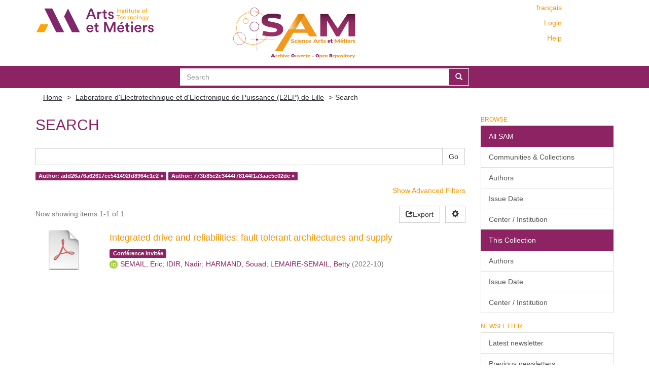

--- FILE ---
content_type: application/javascript;charset=ISO-8859-1
request_url: https://sam.ensam.eu/themes/Mirage2/vendor/modernizr/modernizr.min.js
body_size: 4479
content:
/*!
 * Modernizr v2.8.3
 * www.modernizr.com
 *
 * Copyright (c) Faruk Ates, Paul Irish, Alex Sexton
 * Available under the BSD and MIT licenses: www.modernizr.com/license/
 */
window.Modernizr=function(e,t,n){function r(e){b.cssText=e}function o(e,t){return r(S.join(e+";")+(t||""))}function a(e,t){return typeof e===t}function i(e,t){return!!~(""+e).indexOf(t)}function c(e,t){for(var r in e){var o=e[r];if(!i(o,"-")&&b[o]!==n)return"pfx"==t?o:!0}return!1}function s(e,t,r){for(var o in e){var i=t[e[o]];if(i!==n)return r===!1?e[o]:a(i,"function")?i.bind(r||t):i}return!1}function u(e,t,n){var r=e.charAt(0).toUpperCase()+e.slice(1),o=(e+" "+k.join(r+" ")+r).split(" ");return a(t,"string")||a(t,"undefined")?c(o,t):(o=(e+" "+T.join(r+" ")+r).split(" "),s(o,t,n))}function l(){p.input=function(n){for(var r=0,o=n.length;o>r;r++)$[n[r]]=!!(n[r]in E);return $.list&&($.list=!(!t.createElement("datalist")||!e.HTMLDataListElement)),$}("autocomplete autofocus list placeholder max min multiple pattern required step".split(" ")),p.inputtypes=function(e){for(var r,o,a,i=0,c=e.length;c>i;i++)E.setAttribute("type",o=e[i]),r="text"!==E.type,r&&(E.value=x,E.style.cssText="position:absolute;visibility:hidden;",/^range$/.test(o)&&E.style.WebkitAppearance!==n?(g.appendChild(E),a=t.defaultView,r=a.getComputedStyle&&"textfield"!==a.getComputedStyle(E,null).WebkitAppearance&&0!==E.offsetHeight,g.removeChild(E)):/^(search|tel)$/.test(o)||(r=/^(url|email)$/.test(o)?E.checkValidity&&E.checkValidity()===!1:E.value!=x)),P[e[i]]=!!r;return P}("search tel url email datetime date month week time datetime-local number range color".split(" "))}var d,f,m="2.8.3",p={},h=!0,g=t.documentElement,v="modernizr",y=t.createElement(v),b=y.style,E=t.createElement("input"),x=":)",w={}.toString,S=" -webkit- -moz- -o- -ms- ".split(" "),C="Webkit Moz O ms",k=C.split(" "),T=C.toLowerCase().split(" "),N={svg:"http://www.w3.org/2000/svg"},M={},P={},$={},D=[],j=D.slice,F=function(e,n,r,o){var a,i,c,s,u=t.createElement("div"),l=t.body,d=l||t.createElement("body");if(parseInt(r,10))for(;r--;)c=t.createElement("div"),c.id=o?o[r]:v+(r+1),u.appendChild(c);return a='&#173;<style id="s'+v+'">'+e+"</style>",u.id=v,(l?u:d).innerHTML+=a,d.appendChild(u),l||(d.style.background="",d.style.overflow="hidden",s=g.style.overflow,g.style.overflow="hidden",g.appendChild(d)),i=n(u,e),l?u.parentNode.removeChild(u):(d.parentNode.removeChild(d),g.style.overflow=s),!!i},z=function(t){var n=e.matchMedia||e.msMatchMedia;if(n)return n(t)&&n(t).matches||!1;var r;return F("@media "+t+" { #"+v+" { position: absolute; } }",function(t){r="absolute"==(e.getComputedStyle?getComputedStyle(t,null):t.currentStyle).position}),r},A=function(){function e(e,o){o=o||t.createElement(r[e]||"div"),e="on"+e;var i=e in o;return i||(o.setAttribute||(o=t.createElement("div")),o.setAttribute&&o.removeAttribute&&(o.setAttribute(e,""),i=a(o[e],"function"),a(o[e],"undefined")||(o[e]=n),o.removeAttribute(e))),o=null,i}var r={select:"input",change:"input",submit:"form",reset:"form",error:"img",load:"img",abort:"img"};return e}(),L={}.hasOwnProperty;f=a(L,"undefined")||a(L.call,"undefined")?function(e,t){return t in e&&a(e.constructor.prototype[t],"undefined")}:function(e,t){return L.call(e,t)},Function.prototype.bind||(Function.prototype.bind=function(e){var t=this;if("function"!=typeof t)throw new TypeError;var n=j.call(arguments,1),r=function(){if(this instanceof r){var o=function(){};o.prototype=t.prototype;var a=new o,i=t.apply(a,n.concat(j.call(arguments)));return Object(i)===i?i:a}return t.apply(e,n.concat(j.call(arguments)))};return r}),M.flexbox=function(){return u("flexWrap")},M.flexboxlegacy=function(){return u("boxDirection")},M.canvas=function(){var e=t.createElement("canvas");return!(!e.getContext||!e.getContext("2d"))},M.canvastext=function(){return!(!p.canvas||!a(t.createElement("canvas").getContext("2d").fillText,"function"))},M.webgl=function(){return!!e.WebGLRenderingContext},M.touch=function(){var n;return"ontouchstart"in e||e.DocumentTouch&&t instanceof DocumentTouch?n=!0:F("@media ("+S.join("touch-enabled),(")+v+"){#modernizr{top:9px;position:absolute}}",function(e){n=9===e.offsetTop}),n},M.geolocation=function(){return"geolocation"in navigator},M.postmessage=function(){return!!e.postMessage},M.websqldatabase=function(){return!!e.openDatabase},M.indexedDB=function(){return!!u("indexedDB",e)},M.hashchange=function(){return A("hashchange",e)&&(t.documentMode===n||t.documentMode>7)},M.history=function(){return!(!e.history||!history.pushState)},M.draganddrop=function(){var e=t.createElement("div");return"draggable"in e||"ondragstart"in e&&"ondrop"in e},M.websockets=function(){return"WebSocket"in e||"MozWebSocket"in e},M.rgba=function(){return r("background-color:rgba(150,255,150,.5)"),i(b.backgroundColor,"rgba")},M.hsla=function(){return r("background-color:hsla(120,40%,100%,.5)"),i(b.backgroundColor,"rgba")||i(b.backgroundColor,"hsla")},M.multiplebgs=function(){return r("background:url(https://),url(https://),red url(https://)"),/(url\s*\(.*?){3}/.test(b.background)},M.backgroundsize=function(){return u("backgroundSize")},M.borderimage=function(){return u("borderImage")},M.borderradius=function(){return u("borderRadius")},M.boxshadow=function(){return u("boxShadow")},M.textshadow=function(){return""===t.createElement("div").style.textShadow},M.opacity=function(){return o("opacity:.55"),/^0.55$/.test(b.opacity)},M.cssanimations=function(){return u("animationName")},M.csscolumns=function(){return u("columnCount")},M.cssgradients=function(){var e="background-image:",t="gradient(linear,left top,right bottom,from(#9f9),to(white));",n="linear-gradient(left top,#9f9, white);";return r((e+"-webkit- ".split(" ").join(t+e)+S.join(n+e)).slice(0,-e.length)),i(b.backgroundImage,"gradient")},M.cssreflections=function(){return u("boxReflect")},M.csstransforms=function(){return!!u("transform")},M.csstransforms3d=function(){var e=!!u("perspective");return e&&"webkitPerspective"in g.style&&F("@media (transform-3d),(-webkit-transform-3d){#modernizr{left:9px;position:absolute;height:3px;}}",function(t){e=9===t.offsetLeft&&3===t.offsetHeight}),e},M.csstransitions=function(){return u("transition")},M.fontface=function(){var e;return F('@font-face {font-family:"font";src:url("https://")}',function(n,r){var o=t.getElementById("smodernizr"),a=o.sheet||o.styleSheet,i=a?a.cssRules&&a.cssRules[0]?a.cssRules[0].cssText:a.cssText||"":"";e=/src/i.test(i)&&0===i.indexOf(r.split(" ")[0])}),e},M.generatedcontent=function(){var e;return F("#"+v+"{font:0/0 a}#"+v+':after{content:"'+x+'";visibility:hidden;font:3px/1 a}',function(t){e=t.offsetHeight>=3}),e},M.video=function(){var e=t.createElement("video"),n=!1;try{(n=!!e.canPlayType)&&(n=new Boolean(n),n.ogg=e.canPlayType('video/ogg; codecs="theora"').replace(/^no$/,""),n.h264=e.canPlayType('video/mp4; codecs="avc1.42E01E"').replace(/^no$/,""),n.webm=e.canPlayType('video/webm; codecs="vp8, vorbis"').replace(/^no$/,""))}catch(r){}return n},M.audio=function(){var e=t.createElement("audio"),n=!1;try{(n=!!e.canPlayType)&&(n=new Boolean(n),n.ogg=e.canPlayType('audio/ogg; codecs="vorbis"').replace(/^no$/,""),n.mp3=e.canPlayType("audio/mpeg;").replace(/^no$/,""),n.wav=e.canPlayType('audio/wav; codecs="1"').replace(/^no$/,""),n.m4a=(e.canPlayType("audio/x-m4a;")||e.canPlayType("audio/aac;")).replace(/^no$/,""))}catch(r){}return n},M.localstorage=function(){try{return localStorage.setItem(v,v),localStorage.removeItem(v),!0}catch(e){return!1}},M.sessionstorage=function(){try{return sessionStorage.setItem(v,v),sessionStorage.removeItem(v),!0}catch(e){return!1}},M.webworkers=function(){return!!e.Worker},M.applicationcache=function(){return!!e.applicationCache},M.svg=function(){return!!t.createElementNS&&!!t.createElementNS(N.svg,"svg").createSVGRect},M.inlinesvg=function(){var e=t.createElement("div");return e.innerHTML="<svg/>",(e.firstChild&&e.firstChild.namespaceURI)==N.svg},M.smil=function(){return!!t.createElementNS&&/SVGAnimate/.test(w.call(t.createElementNS(N.svg,"animate")))},M.svgclippaths=function(){return!!t.createElementNS&&/SVGClipPath/.test(w.call(t.createElementNS(N.svg,"clipPath")))};for(var H in M)f(M,H)&&(d=H.toLowerCase(),p[d]=M[H](),D.push((p[d]?"":"no-")+d));return p.input||l(),p.addTest=function(e,t){if("object"==typeof e)for(var r in e)f(e,r)&&p.addTest(r,e[r]);else{if(e=e.toLowerCase(),p[e]!==n)return p;t="function"==typeof t?t():t,n!==h&&h&&(g.className+=" "+(t?"":"no-")+e),p[e]=t}return p},r(""),y=E=null,function(e,t){function r(e,t){var n=e.createElement("p"),r=e.getElementsByTagName("head")[0]||e.documentElement;return n.innerHTML="x<style>"+t+"</style>",r.insertBefore(n.lastChild,r.firstChild)}function o(){var e=b.elements;return"string"==typeof e?e.split(" "):e}function a(e){var t=y[e[g]];return t||(t={},v++,e[g]=v,y[v]=t),t}function i(e,n,r){if(n||(n=t),d)return n.createElement(e);r||(r=a(n));var o;return o=r.cache[e]?r.cache[e].cloneNode():h.test(e)?(r.cache[e]=r.createElem(e)).cloneNode():r.createElem(e),!o.canHaveChildren||p.test(e)||o.tagUrn?o:r.frag.appendChild(o)}function c(e,n){if(e||(e=t),d)return e.createDocumentFragment();n=n||a(e);for(var r=n.frag.cloneNode(),i=0,c=o(),s=c.length;s>i;i++)r.createElement(c[i]);return r}function s(e,t){t.cache||(t.cache={},t.createElem=e.createElement,t.createFrag=e.createDocumentFragment,t.frag=t.createFrag()),e.createElement=function(n){return b.shivMethods?i(n,e,t):t.createElem(n)},e.createDocumentFragment=Function("h,f","return function(){var n=f.cloneNode(),c=n.createElement;h.shivMethods&&("+o().join().replace(/[\w\-]+/g,function(e){return t.createElem(e),t.frag.createElement(e),'c("'+e+'")'})+");return n}")(b,t.frag)}function u(e){e||(e=t);var n=a(e);return!b.shivCSS||l||n.hasCSS||(n.hasCSS=!!r(e,"article,aside,dialog,figcaption,figure,footer,header,hgroup,main,nav,section{display:block}mark{background:#FF0;color:#000}template{display:none}")),d||s(e,n),e}var l,d,f="3.7.0",m=e.html5||{},p=/^<|^(?:button|map|select|textarea|object|iframe|option|optgroup)$/i,h=/^(?:a|b|code|div|fieldset|h1|h2|h3|h4|h5|h6|i|label|li|ol|p|q|span|strong|style|table|tbody|td|th|tr|ul)$/i,g="_html5shiv",v=0,y={};!function(){try{var e=t.createElement("a");e.innerHTML="<xyz></xyz>",l="hidden"in e,d=1==e.childNodes.length||function(){t.createElement("a");var e=t.createDocumentFragment();return n===e.cloneNode||n===e.createDocumentFragment||n===e.createElement}()}catch(r){l=!0,d=!0}}();var b={elements:m.elements||"abbr article aside audio bdi canvas data datalist details dialog figcaption figure footer header hgroup main mark meter nav output progress section summary template time video",version:f,shivCSS:m.shivCSS!==!1,supportsUnknownElements:d,shivMethods:m.shivMethods!==!1,type:"default",shivDocument:u,createElement:i,createDocumentFragment:c};e.html5=b,u(t)}(this,t),p._version=m,p._prefixes=S,p._domPrefixes=T,p._cssomPrefixes=k,p.mq=z,p.hasEvent=A,p.testProp=function(e){return c([e])},p.testAllProps=u,p.testStyles=F,p.prefixed=function(e,t,n){return t?u(e,t,n):u(e,"pfx")},g.className=g.className.replace(/(^|\s)no-js(\s|$)/,"$1$2")+(h?" js "+D.join(" "):""),p}(this,this.document);

--- FILE ---
content_type: application/javascript;charset=ISO-8859-1
request_url: https://sam.ensam.eu/static/js/discovery/discovery-results.js
body_size: 655
content:
/*
 * The contents of this file are subject to the license and copyright
 * detailed in the LICENSE and NOTICE files at the root of the source
 * tree and available online at
 *
 * http://www.dspace.org/license/
 */
(function ($) {

    /**
     * Function ensures that all the links clicked in our results pass through the internal logging mechanism
     */
$(document).ready(function() {
    //Retrieve all links with handles attached (comm/coll/item links)
    var urls = $('div#aspect_discovery_SimpleSearch_div_search-results').find('a').not('.orcid-link');

    urls.click(function(e){
        var $this = $(this);
        //Instead of redirecting us to the page, first send us to the statistics logger
        //By doing this we ensure that we register the query to the result
        var form = $('form#aspect_discovery_SimpleSearch_div_main-form');
        var saved_action = form.attr('action');
        form.attr('action', $this.attr('href'));
        //Manipulate the fq boxes to all switch to query since the logging doesn't take into account filter queries
        form.find('input[name="fq"]').attr('name', 'query');
        if (e.ctrlKey || e.metaKey) {
            form.attr('target', '_blank');
        } else {
            form.attr('target', '');
        }
        form.submit();
        //restore the original action, that way, if you use the browser's back button later on, the form still works as it should.
        form.attr('action', saved_action);
        return false;
    });

    });

})(jQuery);
